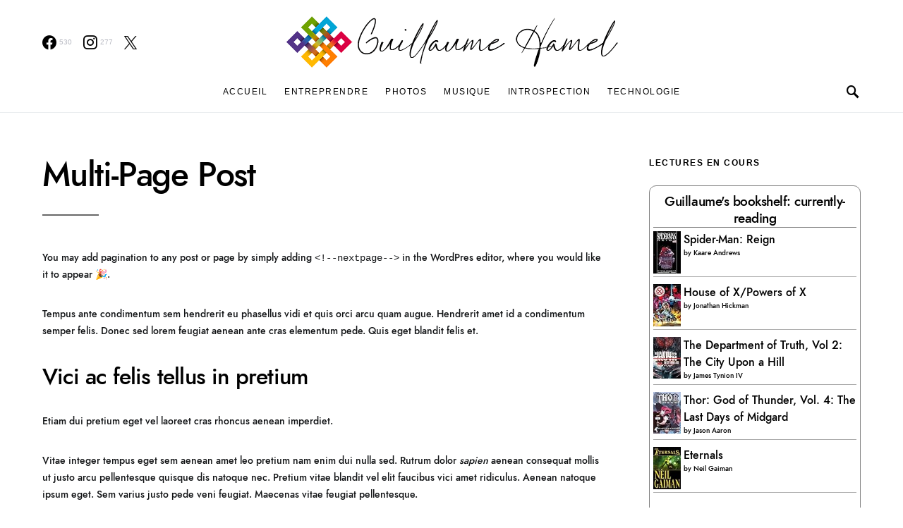

--- FILE ---
content_type: text/css
request_url: https://www.guillaumehamel.com/wp-content/plugins/powerkit/modules/widget-about/public/css/public-powerkit-widget-about.css?ver=3.0.4
body_size: -7
content:
/**
 * All of the CSS for your public-facing functionality should be
 * included in this file.
 */
/**
 * Environment for all styles (variables, additions, etc).
 */
/*--------------------------------------------------------------*/
/*--------------------------------------------------------------*/
.pk-widget-about,
.pk-block-about {
	--pk-about-small-color: #adb5bd;
}

/*--------------------------------------------------------------*/
.pk-widget-about,
.pk-block-about {
	text-align: center;
}

.pk-widget-about .pk-about-media,
.pk-block-about .pk-about-media {
	margin-bottom: 1rem;
}

.pk-widget-about .pk-about-media img,
.pk-block-about .pk-about-media img {
	max-width: 100%;
}

.pk-widget-about .pk-about-content,
.pk-widget-about .pk-about-small,
.pk-widget-about .pk-about-button,
.pk-widget-about .pk-social-links-wrap,
.pk-block-about .pk-about-content,
.pk-block-about .pk-about-small,
.pk-block-about .pk-about-button,
.pk-block-about .pk-social-links-wrap {
	margin-top: 1rem;
	margin-bottom: 0;
}

.pk-widget-about .pk-about-small,
.pk-block-about .pk-about-small {
	color: var(--pk-about-small-color);
}

.pk-widget-about .pk-about-button,
.pk-block-about .pk-about-button {
	display: inline-block;
}

.pk-widget-about .pk-social-links-items,
.pk-block-about .pk-social-links-items {
	justify-content: center;
}

.pk-widget-about .pk-social-links-item,
.pk-block-about .pk-social-links-item {
	min-width: 2rem;
}

.widget .pk-widget-about .title-widget {
	margin: 0;
}


--- FILE ---
content_type: text/javascript; charset=utf-8
request_url: https://www.goodreads.com/review/custom_widget/11694517.Guillaume's%20bookshelf:%20currently-reading?cover_position=left&cover_size=small&num_books=5&order=a&shelf=currently-reading&show_author=1&show_cover=1&show_rating=0&show_review=0&show_tags=0&show_title=1&sort=date_added&widget_bg_color=FFFFFF&widget_bg_transparent=&widget_border_width=1&widget_id=1693282218&widget_text_color=000000&widget_title_size=medium&widget_width=full
body_size: 1144
content:
  var widget_code = '  <div class=\"gr_custom_container_1693282218\">\n    <h2 class=\"gr_custom_header_1693282218\">\n    <a style=\"text-decoration: none;\" rel=\"nofollow\" href=\"https://www.goodreads.com/review/list/11694517-guillaume?shelf=currently-reading&amp;utm_medium=api&amp;utm_source=custom_widget\">Guillaume&#39;s bookshelf: currently-reading<\/a>\n    <\/h2>\n      <div class=\"gr_custom_each_container_1693282218\">\n          <div class=\"gr_custom_book_container_1693282218\">\n            <a title=\"Spider-Man: Reign\" rel=\"nofollow\" href=\"https://www.goodreads.com/review/show/3128220057?utm_medium=api&amp;utm_source=custom_widget\"><img alt=\"Spider-Man: Reign\" border=\"0\" src=\"https://i.gr-assets.com/images/S/compressed.photo.goodreads.com/books/1535101332l/599046._SY75_.jpg\" /><\/a>\n          <\/div>\n          <div class=\"gr_custom_title_1693282218\">\n            <a rel=\"nofollow\" href=\"https://www.goodreads.com/review/show/3128220057?utm_medium=api&amp;utm_source=custom_widget\">Spider-Man: Reign<\/a>\n          <\/div>\n          <div class=\"gr_custom_author_1693282218\">\n            by <a rel=\"nofollow\" href=\"https://www.goodreads.com/author/show/19836016.Kaare_Andrews\">Kaare Andrews<\/a>\n          <\/div>\n      <\/div>\n      <div class=\"gr_custom_each_container_1693282218\">\n          <div class=\"gr_custom_book_container_1693282218\">\n            <a title=\"House of X/Powers of X\" rel=\"nofollow\" href=\"https://www.goodreads.com/review/show/4441453323?utm_medium=api&amp;utm_source=custom_widget\"><img alt=\"House of X/Powers of X\" border=\"0\" src=\"https://i.gr-assets.com/images/S/compressed.photo.goodreads.com/books/1575584673l/45032046._SY75_.jpg\" /><\/a>\n          <\/div>\n          <div class=\"gr_custom_title_1693282218\">\n            <a rel=\"nofollow\" href=\"https://www.goodreads.com/review/show/4441453323?utm_medium=api&amp;utm_source=custom_widget\">House of X/Powers of X<\/a>\n          <\/div>\n          <div class=\"gr_custom_author_1693282218\">\n            by <a rel=\"nofollow\" href=\"https://www.goodreads.com/author/show/356424.Jonathan_Hickman\">Jonathan Hickman<\/a>\n          <\/div>\n      <\/div>\n      <div class=\"gr_custom_each_container_1693282218\">\n          <div class=\"gr_custom_book_container_1693282218\">\n            <a title=\"The Department of Truth, Vol 2: The City Upon a Hill\" rel=\"nofollow\" href=\"https://www.goodreads.com/review/show/4680342811?utm_medium=api&amp;utm_source=custom_widget\"><img alt=\"The Department of Truth, Vol 2: The City Upon a Hill\" border=\"0\" src=\"https://i.gr-assets.com/images/S/compressed.photo.goodreads.com/books/1617080720l/57286502._SX50_.jpg\" /><\/a>\n          <\/div>\n          <div class=\"gr_custom_title_1693282218\">\n            <a rel=\"nofollow\" href=\"https://www.goodreads.com/review/show/4680342811?utm_medium=api&amp;utm_source=custom_widget\">The Department of Truth, Vol 2: The City Upon a Hill<\/a>\n          <\/div>\n          <div class=\"gr_custom_author_1693282218\">\n            by <a rel=\"nofollow\" href=\"https://www.goodreads.com/author/show/6852949.James_Tynion_IV\">James Tynion IV<\/a>\n          <\/div>\n      <\/div>\n      <div class=\"gr_custom_each_container_1693282218\">\n          <div class=\"gr_custom_book_container_1693282218\">\n            <a title=\"Thor: God of Thunder, Vol. 4: The Last Days of Midgard\" rel=\"nofollow\" href=\"https://www.goodreads.com/review/show/4816383253?utm_medium=api&amp;utm_source=custom_widget\"><img alt=\"Thor: God of Thunder, Vol. 4: The Last Days of Midgard\" border=\"0\" src=\"https://i.gr-assets.com/images/S/compressed.photo.goodreads.com/books/1415584950l/19539380._SY75_.jpg\" /><\/a>\n          <\/div>\n          <div class=\"gr_custom_title_1693282218\">\n            <a rel=\"nofollow\" href=\"https://www.goodreads.com/review/show/4816383253?utm_medium=api&amp;utm_source=custom_widget\">Thor: God of Thunder, Vol. 4: The Last Days of Midgard<\/a>\n          <\/div>\n          <div class=\"gr_custom_author_1693282218\">\n            by <a rel=\"nofollow\" href=\"https://www.goodreads.com/author/show/580494.Jason_Aaron\">Jason Aaron<\/a>\n          <\/div>\n      <\/div>\n      <div class=\"gr_custom_each_container_1693282218\">\n          <div class=\"gr_custom_book_container_1693282218\">\n            <a title=\"Eternals\" rel=\"nofollow\" href=\"https://www.goodreads.com/review/show/5466032002?utm_medium=api&amp;utm_source=custom_widget\"><img alt=\"Eternals\" border=\"0\" src=\"https://i.gr-assets.com/images/S/compressed.photo.goodreads.com/books/1400716940l/47694._SY75_.jpg\" /><\/a>\n          <\/div>\n          <div class=\"gr_custom_title_1693282218\">\n            <a rel=\"nofollow\" href=\"https://www.goodreads.com/review/show/5466032002?utm_medium=api&amp;utm_source=custom_widget\">Eternals<\/a>\n          <\/div>\n          <div class=\"gr_custom_author_1693282218\">\n            by <a rel=\"nofollow\" href=\"https://www.goodreads.com/author/show/1221698.Neil_Gaiman\">Neil Gaiman<\/a>\n          <\/div>\n      <\/div>\n  <br style=\"clear: both\"/>\n  <center>\n    <a rel=\"nofollow\" href=\"https://www.goodreads.com/\"><img alt=\"goodreads.com\" style=\"border:0\" src=\"https://s.gr-assets.com/images/widget/widget_logo.gif\" /><\/a>\n  <\/center>\n  <noscript>\n    Share <a rel=\"nofollow\" href=\"https://www.goodreads.com/\">book reviews<\/a> and ratings with Guillaume, and even join a <a rel=\"nofollow\" href=\"https://www.goodreads.com/group\">book club<\/a> on Goodreads.\n  <\/noscript>\n  <\/div>\n'
  var widget_div = document.getElementById('gr_custom_widget_1693282218')
  if (widget_div) {
    widget_div.innerHTML = widget_code
  }
  else {
    document.write(widget_code)
  }
